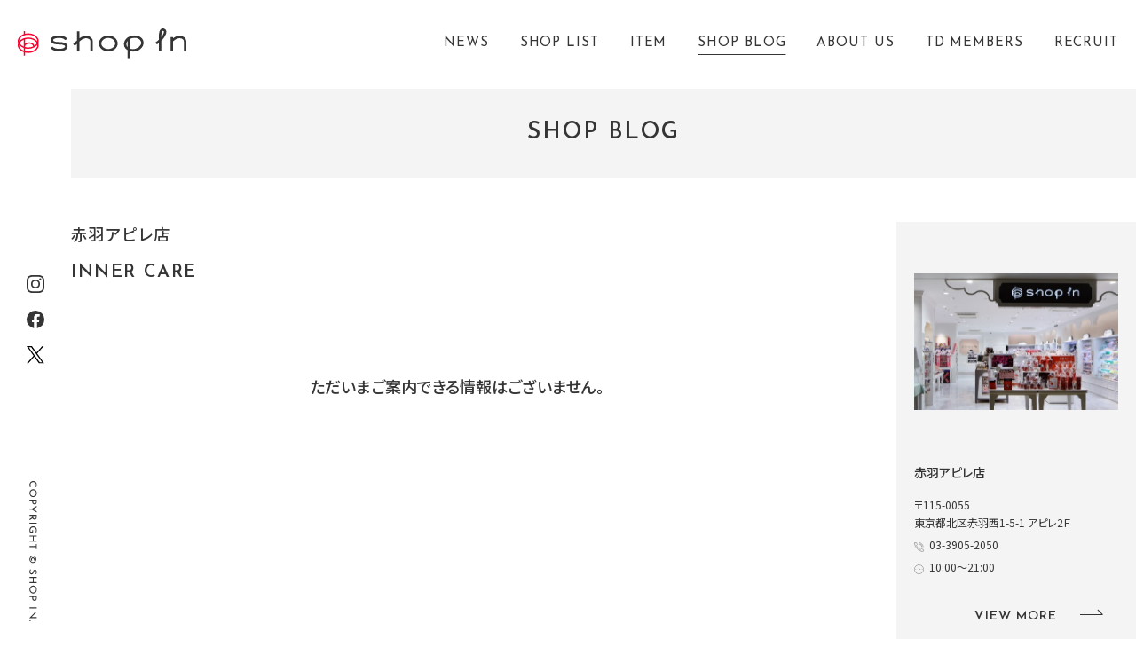

--- FILE ---
content_type: text/html; charset=UTF-8
request_url: https://www.shop-in.jp/blog/list/?category=item0006&scd=000019
body_size: 6672
content:
<!DOCTYPE html>
<html>
<head>
<meta charset="utf-8">
<meta name="viewport" content="width=device-width,initial-scale=1">
<meta name="format-detection" content="telephone=no">
<meta http-equiv="X-UA-Compatible" content="IE=edge">

<title>赤羽アピレ店 | SHOP BLOG | ショップイン - shop in -</title>
<meta name="description" content="赤羽アピレ店のショップログページです。">

<meta property="og:type" content="article">
<meta property="og:title" content="赤羽アピレ店 | SHOP BLOG | ショップイン - shop in -">
<meta property="og:description" content="赤羽アピレ店のショップログページです。">
<meta property="og:url" content="https://www.shop-in.jp/blog/">
<meta property="og:image" content="https://www.shop-in.jp/assets/images/common/ogp.png">
<meta property="og:site_name" content="ショップイン｜shop in">
<meta property="fb:admins" content="">
<meta property="og:locale" content="ja_JP">

<meta name="twitter:card" content="summary">
<meta name="twitter:site" content="ショップイン｜shop in">

<link rel="shortcut icon" href="/favicon.ico">
<link rel="apple-touch-icon" href="/assets/images/common/apple-touch-icon.png">



<link rel="alternate" type="application/rss+xml" title="RSS" href="/xml/blog.rss?scd=000019" />

<!-- Google Tag Manager -->
<script>(function(w,d,s,l,i){w[l]=w[l]||[];w[l].push({'gtm.start':
new Date().getTime(),event:'gtm.js'});var f=d.getElementsByTagName(s)[0],
j=d.createElement(s),dl=l!='dataLayer'?'&l='+l:'';j.async=true;j.src=
'https://www.googletagmanager.com/gtm.js?id='+i+dl;f.parentNode.insertBefore(j,f);
})(window,document,'script','dataLayer','GTM-M9R69HF');</script>
<!-- End Google Tag Manager -->


<link rel="stylesheet" href="/assets/css/common.css">
<link rel="stylesheet" href="/assets/css/blog.css">

<!-- js -->
<script src="/assets/js/lib/jquery-3.6.0.min.js"></script>

<script type="application/ld+json">
[
  {
    "@context": "http://schema.org",
    "@type": "BreadcrumbList",
    "itemListElement": [
      {
        "@type": "ListItem",
        "position": 1,
        "item": {
          "@id": "https://www.shop-in.jp/",
          "name": "ショップイン｜shop in"
        }
      },
      {
        "@type": "ListItem",
        "position": 2,
        "item": {
          "@id": "https://www.shop-in.jp/blog/",
          "name": "SHOP BLOG"
        },
      {
        "@type": "ListItem",
        "position": 3,
        "item": {
          "@id": "https://www.shop-in.jp/blog/",
          "name": "赤羽アピレ店"
        }
      }
    ]
  }
]
</script>

</head>
<body>
<!-- Google Tag Manager (noscript) -->
<noscript><iframe src="https://www.googletagmanager.com/ns.html?id=GTM-M9R69HF"
height="0" width="0" style="display:none;visibility:hidden"></iframe></noscript>
<!-- End Google Tag Manager (noscript) --><div class="cmn-header-sp">
    <div class="header-in">
        <a class="logo" href="/"><img src="/assets/images/common/logo2.svg" alt="ショップイン - shop in -"></a>
        <p id="btn-spmenu-open"><img src="/assets/images/common/btn_menu_sp.svg" alt="menu open"></p>
    </div>
</div>


<header class="cmn-header">
    <h1 class="logo"><span class="logo-text">ショップイン - shop in -</span><a href="/" class="opacity-link"><img src="/assets/images/common/logo2.svg" alt="ショップイン - shop in -"></a></h1>
    <nav class="menu-nav blog">
        <ul>
            <li class="topics"><a href="/topics/" class="link-underline"><span>NEWS</span></a></li>
            <li class="shop"><a href="/shop/" class="link-underline"><span>SHOP LIST</span></a></li>
            <li class="item"><a href="/item/" class="link-underline"><span>ITEM</span></a></li>
            <li class="blog"><a href="/blog/" class="link-underline"><span>SHOP BLOG</span></a></li>
            <li class="about"><a href="/about/" class="link-underline"><span>ABOUT US</span></a></li>
            <li class="card"><a href="/card/" class="link-underline"><span>TD MEMBERS</span></a></li>
            <li class="recruit"><span class="recruit-pop-menu">RECRUIT</span><div class="recruit-pop"><div class="arrow_box"><a href="/recruit/">契約社員</a><a href="/recruit/arbeit/">アルバイト スタッフ</a></div></div></li>
        </ul>
    </nav>
    <!-- <div class="cr-link"><p>ANOTHER BRAND&&nbsp;&nbsp;:&nbsp;&nbsp;</p><a href="/creme-et-rouge/"><img src="/assets/images/common/cr_logo2.svg" alt="cr" /></a></div> -->
</header>

<div class="cmn-side-menu">
    <ul class="sns-list">
        <li class="insta"><a class="opacity-link" href="https://www.instagram.com/shopin_photography/" target="_blank"><img src="/assets/images/common/icon_insta01.svg" alt="insta" /></a></li>
        <li class="fb"><a class="opacity-link" href="https://www.facebook.com/shopin.jp" target="_blank"><img src="/assets/images/common/icon_fb01.svg" alt="facebook" /></a></li>
        <li class="twitter"><a class="opacity-link" href="https://twitter.com/shopin_info" target="_blank"><img src="/assets/images/common/icon_x01.svg" alt="X" /></a></li>
    </ul>
    <p class="copy-right"><img src="/assets/images/common/copyright.svg" alt="copyright" /></p>
</div>

<section class="cmn-menu-popup">
    <div class="popup-wrap">
        <div class="pop-header">
            <a class="logo" href="/"><img src="/assets/images/common/logo2.svg" alt="ショップイン - shop in -"></a>
            <p id="btn-spmenu-close"><img src="/assets/images/common/btn_close_sp.svg" alt="menu open"></p>
        </div>
        <div class="container-box">
            <ul class="menu-link-list">
                <li><a href="/topics/" class="link-box"><div class="menu-en">NEWS</div><div class="menu-jp">ニュース</div></a></li>
                <li><a href="/shop/" class="link-box"><div class="menu-en">SHOP LIST</div><div class="menu-jp">ショップリスト</div></a></li>
                <li><a href="/item/" class="link-box"><div class="menu-en">ITEM</div><div class="menu-jp">アイテム</div></a></li>
                <li><a href="/blog/" class="link-box"><div class="menu-en">SHOP BLOG</div><div class="menu-jp">ショップブログ</div></a></li>
                <li><a href="/season_recommend/" class="link-box"><div class="menu-en">SEASON RECOMMEND</div><div class="menu-jp">季節のおすすめ</div></a></li>
                <li><a href="/beauty_recommend/" class="link-box"><div class="menu-en">BEAUTY REPORT</div><div class="menu-jp">ビューティー通信</div></a></li>
                <li><a href="/about/" class="link-box"><div class="menu-en">ABOUT US</div><div class="menu-jp">ショップインについて</div></a></li>
                <li><a href="/card/" class="link-box"><div class="menu-en">TD MEMBERS</div><div class="menu-jp">TDポイント</div></a></li>
                <li><div class="link-box"><div class="menu-en">RECRUIT<a href="/recruit/" class="sub-ttl">＿&nbsp;契約社員</a><a href="/recruit/arbeit/" class="sub-ttl">＿&nbsp;アルバイトスタッフ</a></div><div class="menu-jp">採用情報</div></div></li>
                <li><a href="https://www.dpcity.com/forms/shopin/inquiry/" class="link-box" target="_blank"><div class="menu-en">CONTACT</div><div class="menu-jp">お問い合わせ</div></a></li>
            </ul>
            <div class="sns-follow">
                <div class='arrow_box'>FOLLOW US</div>
                <ul class="sns-list">
                    <li class="insta"><a class="opacity-link" href="https://www.instagram.com/shopin_photography/" target="_blank"><img src="/assets/images/common/icon_insta01.svg" alt="insta" /></a></li>
                    <li class="fb"><a class="opacity-link" href="https://www.facebook.com/shopin.jp" target="_blank"><img src="/assets/images/common/icon_fb01.svg" alt="facebook" /></a></li>
                    <li class="twitter"><a class="opacity-link" href="https://twitter.com/shopin_info" target="_blank"><img src="/assets/images/common/icon_x01.svg" alt="X" width="34" /></a></li>
                </ul>
            </div>
        </div>
    </div>

</section>


<div id="cmn-page">
<nav class="global-sub-nav blog">
    <div class="menu-list">
        <ul>
            <li class="topics"><a href="/topics/">NEWS</a></li>
            <li class="shop"><a href="/shop/">SHOP LIST</a></li>
            <li class="item"><a href="/item/">ITEM</a></li>
            <li class="blog"><a href="/blog/">SHOP BLOG</a></li>
            <li class="about"><a href="/about/">ABOUT US</a></li>
            <li class="card"><a href="/card/">TD MEMBERS</a></li>
            <li class="recruit"><a href="/recruit/">RECRUIT</a></li>
        </ul>
    </div>
</nav>

<h2 class="title-contens"><span class="title-text">SHOP BLOG</span></h2>
<div class="main-wrapper">
  <section class="contents-box">
    <div class="contents-main">
      <div class="shop-blog-contents">
        <p class="ttl-shop-name">赤羽アピレ店</p>
                  <p class="category-ttl disp-pc">INNER CARE</p>
        
                                                                                                                                                                                                                                                                                          <div class="selectbox disp-sp">
          <select name="category" onChange="location.href=value;">
            <option value="/blog/list/?scd=000019">CATEGORY</option>
                          <option value="/blog/list/?category=item0012&scd=000019" >OTHER</option>
                          <option value="/blog/list/?category=item0011&scd=000019" >BEAUTY COLUMN</option>
                          <option value="/blog/list/?category=item0010&scd=000019" >CAMPAIGN</option>
                          <option value="/blog/list/?category=item0009&scd=000019" >ACCESSORY</option>
                          <option value="/blog/list/?category=item0008&scd=000019" >FASION</option>
                          <option value="/blog/list/?category=item0007&scd=000019" >BATH</option>
                          <option value="/blog/list/?category=item0006&scd=000019" selected>INNER CARE</option>
                          <option value="/blog/list/?category=item0005&scd=000019" >NAIL</option>
                          <option value="/blog/list/?category=item0004&scd=000019" >HAIR CARE</option>
                          <option value="/blog/list/?category=item0003&scd=000019" >BODY CARE</option>
                          <option value="/blog/list/?category=item0002&scd=000019" >MAKE UP</option>
                          <option value="/blog/list/?category=item0001&scd=000019" >SKIN CARE</option>
                      </select>
        </div>

                  <div class="no-info">ただいまご案内できる情報はございません。</div>
              </div>
    </div>
    
<div class="contnts-side-right">
  <div class="box-in js-stickynav">
              <div class="store-box">
        <div class="store-img">
          <div class="item-img-in">
            <div class="item-img-box">
              <img src="https://www.shop-in.jp/uploads/images/resized/670x0/shopin/000002/000002/e9bd1049.jpg" alt="赤羽アピレ店" />
            </div>
          </div>
        </div>
        <div class="shop-info">
          <p class="store-ttl">赤羽アピレ店</p>
          <p class="store-addr">〒115-0055<br />
東京都北区赤羽西1-5-1 アピレ2Ｆ</p>
          <p class="store-tel"><a href="tel:03-3905-2050">03-3905-2050</a></p>
          <p class="store-time">10:00～21:00</p>
          <p class="store-note"></p>
                    <div class="cmn-btn-link btn-more"><a href="/shop/detail/?cd=000019"><p>VIEW MORE</p><span class="arrow"></span></a></div>
        </div>
      </div>
        
                    
      <section class="blog-category">
        <div class="list-box">
          <p class="ttl">BLOG CATEGORY</p>
          <ul class="category-list">
                          <li><a href="/blog/list/?category=item0012&scd=000019">_ OTHER</a></li>
                          <li><a href="/blog/list/?category=item0011&scd=000019">_ BEAUTY COLUMN</a></li>
                          <li><a href="/blog/list/?category=item0010&scd=000019">_ CAMPAIGN</a></li>
                          <li><a href="/blog/list/?category=item0009&scd=000019">_ ACCESSORY</a></li>
                          <li><a href="/blog/list/?category=item0008&scd=000019">_ FASION</a></li>
                          <li><a href="/blog/list/?category=item0007&scd=000019">_ BATH</a></li>
                          <li><a href="/blog/list/?category=item0006&scd=000019">_ INNER CARE</a></li>
                          <li><a href="/blog/list/?category=item0005&scd=000019">_ NAIL</a></li>
                          <li><a href="/blog/list/?category=item0004&scd=000019">_ HAIR CARE</a></li>
                          <li><a href="/blog/list/?category=item0003&scd=000019">_ BODY CARE</a></li>
                          <li><a href="/blog/list/?category=item0002&scd=000019">_ MAKE UP</a></li>
                          <li><a href="/blog/list/?category=item0001&scd=000019">_ SKIN CARE</a></li>
                      </ul>
        </div>
      </section>
    
              <div class="archive-contents">
        <p class="ttl-archive">ARCHIVE</p>
        <div class="archive-box">
          <p class="ttl">選択してください</p>
          <ul class="archive-list">
                          <li><a href="/blog/list/?scd=000019&yearmonth=202510">2025.10</a></li>
                          <li><a href="/blog/list/?scd=000019&yearmonth=202509">2025.09</a></li>
                          <li><a href="/blog/list/?scd=000019&yearmonth=202508">2025.08</a></li>
                          <li><a href="/blog/list/?scd=000019&yearmonth=202507">2025.07</a></li>
                          <li><a href="/blog/list/?scd=000019&yearmonth=202504">2025.04</a></li>
                          <li><a href="/blog/list/?scd=000019&yearmonth=202503">2025.03</a></li>
                          <li><a href="/blog/list/?scd=000019&yearmonth=202502">2025.02</a></li>
                          <li><a href="/blog/list/?scd=000019&yearmonth=202501">2025.01</a></li>
                          <li><a href="/blog/list/?scd=000019&yearmonth=202412">2024.12</a></li>
                          <li><a href="/blog/list/?scd=000019&yearmonth=202411">2024.11</a></li>
                          <li><a href="/blog/list/?scd=000019&yearmonth=202410">2024.10</a></li>
                          <li><a href="/blog/list/?scd=000019&yearmonth=202409">2024.09</a></li>
                          <li><a href="/blog/list/?scd=000019&yearmonth=202408">2024.08</a></li>
                          <li><a href="/blog/list/?scd=000019&yearmonth=202407">2024.07</a></li>
                          <li><a href="/blog/list/?scd=000019&yearmonth=202406">2024.06</a></li>
                          <li><a href="/blog/list/?scd=000019&yearmonth=202405">2024.05</a></li>
                          <li><a href="/blog/list/?scd=000019&yearmonth=202404">2024.04</a></li>
                          <li><a href="/blog/list/?scd=000019&yearmonth=202403">2024.03</a></li>
                          <li><a href="/blog/list/?scd=000019&yearmonth=202402">2024.02</a></li>
                          <li><a href="/blog/list/?scd=000019&yearmonth=202401">2024.01</a></li>
                          <li><a href="/blog/list/?scd=000019&yearmonth=202312">2023.12</a></li>
                          <li><a href="/blog/list/?scd=000019&yearmonth=202311">2023.11</a></li>
                          <li><a href="/blog/list/?scd=000019&yearmonth=202307">2023.07</a></li>
                          <li><a href="/blog/list/?scd=000019&yearmonth=202305">2023.05</a></li>
                          <li><a href="/blog/list/?scd=000019&yearmonth=202303">2023.03</a></li>
                          <li><a href="/blog/list/?scd=000019&yearmonth=202302">2023.02</a></li>
                      </ul>
        </div>
      </div>
        
    <section class="area-contents">
      <p class="ttl">SHOP BLOG</p>
      <div class="area-list">
        <p class="area-ttl all"><a href="/blog/">ALL</a></p>
      </div>
      <div class="area-list">
        <p class="area-ttl type1">関東エリア</p>
        <ul class="store-list">
                      
              
                              <li><a href="/blog/list/?scd=000012">_ 【アルバイト募集中✨】グランデュオ蒲田店</a></li>
                              <li><a href="/blog/list/?scd=000070">_ ルミネ立川店</a></li>
                              <li><a href="/blog/list/?scd=000013">_ ルミネ新宿店</a></li>
                              <li><a href="/blog/list/?scd=000022">_ ビーンズ阿佐ヶ谷店</a></li>
                              <li><a href="/blog/list/?scd=000024">_ 町田モディ店</a></li>
                              <li><a href="/blog/list/?scd=000018">_ 東京ドームシティラクーア店</a></li>
                              <li><a href="/blog/list/?scd=000020">_ 錦糸町テルミナ２店</a></li>
                              <li><a href="/blog/list/?scd=000014">_ アトレ恵比寿店</a></li>
                              <li><a href="/blog/list/?scd=000023">_ 【アルバイト募集中✨】ミーツ国分寺店</a></li>
                              <li><a href="/blog/list/?scd=000021">_ ルミネ北千住店</a></li>
                              <li><a href="/blog/list/?scd=000017">_ お茶の水サンクレール店</a></li>
                              <li><a href="/blog/list/?scd=000019">_ 赤羽アピレ店</a></li>
                          
              
                              <li><a href="/blog/list/?scd=000069">_ 【アルバイト募集中✨】大船ルミネウィング店</a></li>
                              <li><a href="/blog/list/?scd=000066">_ 新百合丘オーパ店</a></li>
                              <li><a href="/blog/list/?scd=000063">_  東急百貨店たまプラーザ店</a></li>
                              <li><a href="/blog/list/?scd=000058">_ 港南台バーズ店</a></li>
                              <li><a href="/blog/list/?scd=000025">_ 横浜ビブレ店</a></li>
                              <li><a href="/blog/list/?scd=000028">_ ルミネ藤沢店　</a></li>
                              <li><a href="/blog/list/?scd=000027">_ 【アルバイト募集中✨】横須賀モアーズシティ店</a></li>
                          
              
                              <li><a href="/blog/list/?scd=000029">_ シャポー船橋店</a></li>
                              <li><a href="/blog/list/?scd=000032">_ アトレ松戸店</a></li>
                          
              
                              <li><a href="/blog/list/?scd=000071">_ ららテラス川口店</a></li>
                              <li><a href="/blog/list/?scd=000068">_ 【アルバイト募集中✨】エミテラス所沢店</a></li>
                              <li><a href="/blog/list/?scd=000062">_ ららぽーと新三郷店</a></li>
                              <li><a href="/blog/list/?scd=000060">_ 浦和パルコ店</a></li>
                              <li><a href="/blog/list/?scd=000034">_ ルミネ大宮店</a></li>
                                            </ul>
      </div>
      <div class="area-list">
        <p class="area-ttl type2">関西エリア</p>
        <ul class="store-list">
                                                                  <li><a href="/blog/list/?scd=000036">_ 河原町オーパ店</a></li>
                              <li><a href="/blog/list/?scd=000035">_ 京都ポルタ店</a></li>
                                                                      <li><a href="/blog/list/?scd=000039">_ ルクアイーレ店</a></li>
                              <li><a href="/blog/list/?scd=000067">_ みのおキューズモール店</a></li>
                              <li><a href="/blog/list/?scd=000061">_ ららぽーと堺店</a></li>
                              <li><a href="/blog/list/?scd=000059">_ 【アルバイト募集中✨】あべのキューズモール店</a></li>
                              <li><a href="/blog/list/?scd=000057">_ 泉北パンジョ店</a></li>
                              <li><a href="/blog/list/?scd=000038">_ くずはモール店</a></li>
                              <li><a href="/blog/list/?scd=000048">_ 梅田エスト店</a></li>
                              <li><a href="/blog/list/?scd=000044">_ 【アルバイト募集中✨】天満橋京阪シティモール店</a></li>
                              <li><a href="/blog/list/?scd=000041">_ 【アルバイト募集中✨】なんばマルイ店</a></li>
                              <li><a href="/blog/list/?scd=000046">_ 京橋京阪モール店</a></li>
                              <li><a href="/blog/list/?scd=000047">_ （2026年3月1日リニューアルオープン）ディアモール大阪店</a></li>
                              <li><a href="/blog/list/?scd=000040">_ 天王寺ミオ店</a></li>
                                                                      <li><a href="/blog/list/?scd=000072">_ プリコ神戸店</a></li>
                              <li><a href="/blog/list/?scd=000064">_ あまがさきキューズモール店</a></li>
                              <li><a href="/blog/list/?scd=000049">_ 神戸三宮さんちか店</a></li>
                              <li><a href="/blog/list/?scd=000051">_ ららぽーと甲子園店</a></li>
                              <li><a href="/blog/list/?scd=000052">_ 【アルバイト募集中✨】ラソラ川西店</a></li>
                                            </ul>
      </div>
      <div class="area-list">
        <p class="area-ttl type3">中国エリア</p>
        <ul class="store-list">
                                
              
                              <li><a href="/blog/list/?scd=000053">_ 【アルバイト募集中✨】岡山一番街店</a></li>
                                            </ul>
      </div>
          </section>
    
    <div class="bnr-buyersblog">
      <a href="/blog/list/?scd=000054" class="opacity-link">
        <img src="/assets/images/common/bnr_buyersblog1.jpg" alt="BUYERS BLOG" />
        <div class="bnr-text">
          <div class="icon-text">
            <p class="text1">BUYERS BLOG</p>
            <p class="text2">本部スタッフからの最新情報</p>
          </div>
        </div>
      </a>
    </div>
  </div>
</div>

  </section>

      <div class="store-box-sp disp-sp">
      <div class="store-img">
        <div class="item-img-in">
          <div class="item-img-box">
            <p class="item-bg" style="background-image: url(https://www.shop-in.jp/uploads/images/resized/450x0/shopin/000002/000002/e9bd1049.jpg);background-size: cover;"></p>
            <img src="https://www.shop-in.jp/uploads/images/resized/450x0/shopin/000002/000002/e9bd1049.jpg" alt="赤羽アピレ店" style="width: 100%;">
          </div>
        </div>
      </div>
      <div class="shop-info">
        <p class="store-ttl">赤羽アピレ店</p>
        <p class="store-addr">〒115-0055<br />
東京都北区赤羽西1-5-1 アピレ2Ｆ</p>
        <p class="store-tel"><a href="tel:03-3905-2050">03-3905-2050</a></p>
        <p class="store-time">10:00～21:00</p>
        <p class="store-note"></p>
                        <div class="cmn-btn-link btn-more"><a  href="/shop/detail/?cd=000019"><p>VIEW MORE</p><span class="arrow"></span></a></div>
      </div>
    </div>
  
  <div class="archive-selectbox disp-sp">
    <p class="selectbox-ttl">ARCHIVE</p>
    <div class="selectbox archive">
      <select name="archive" onChange="location.href=value;">
        <option value="/blog/list/?scd=000019">選択してください</option>
                            <option value="/blog/list/?scd=000019&yearmonth=202510" >2025.10</option>
                            <option value="/blog/list/?scd=000019&yearmonth=202509" >2025.09</option>
                            <option value="/blog/list/?scd=000019&yearmonth=202508" >2025.08</option>
                            <option value="/blog/list/?scd=000019&yearmonth=202507" >2025.07</option>
                            <option value="/blog/list/?scd=000019&yearmonth=202504" >2025.04</option>
                            <option value="/blog/list/?scd=000019&yearmonth=202503" >2025.03</option>
                            <option value="/blog/list/?scd=000019&yearmonth=202502" >2025.02</option>
                            <option value="/blog/list/?scd=000019&yearmonth=202501" >2025.01</option>
                            <option value="/blog/list/?scd=000019&yearmonth=202412" >2024.12</option>
                            <option value="/blog/list/?scd=000019&yearmonth=202411" >2024.11</option>
                            <option value="/blog/list/?scd=000019&yearmonth=202410" >2024.10</option>
                            <option value="/blog/list/?scd=000019&yearmonth=202409" >2024.09</option>
                            <option value="/blog/list/?scd=000019&yearmonth=202408" >2024.08</option>
                            <option value="/blog/list/?scd=000019&yearmonth=202407" >2024.07</option>
                            <option value="/blog/list/?scd=000019&yearmonth=202406" >2024.06</option>
                            <option value="/blog/list/?scd=000019&yearmonth=202405" >2024.05</option>
                            <option value="/blog/list/?scd=000019&yearmonth=202404" >2024.04</option>
                            <option value="/blog/list/?scd=000019&yearmonth=202403" >2024.03</option>
                            <option value="/blog/list/?scd=000019&yearmonth=202402" >2024.02</option>
                            <option value="/blog/list/?scd=000019&yearmonth=202401" >2024.01</option>
                            <option value="/blog/list/?scd=000019&yearmonth=202312" >2023.12</option>
                            <option value="/blog/list/?scd=000019&yearmonth=202311" >2023.11</option>
                            <option value="/blog/list/?scd=000019&yearmonth=202307" >2023.07</option>
                            <option value="/blog/list/?scd=000019&yearmonth=202305" >2023.05</option>
                            <option value="/blog/list/?scd=000019&yearmonth=202303" >2023.03</option>
                            <option value="/blog/list/?scd=000019&yearmonth=202302" >2023.02</option>
                          <option value="https://www.shop-in.jp/archive/blog/000043/" target="_blank">過去のブログ</option>
              </select>
    </div>
  </div>

          <div class="blog-ranking">
      <div class="ranking-ttl">
        <div class="ttl1"><img src="/assets/images/top/icon_ranking.svg" /><p class="ttl-text">BLOG RANKING</p></div>
        <p class="ttl2">MONTHLY RANKING TOP 5</p>
      </div>

      <div class="ranking-cont">
        <ul class="rank-list">
                                                
            <li class="shop-blog-box">
              <a class="blog-link" href="/blog/detail/?cd=019582&scd=000046">
                <div class="item-img">
                  <div class="item-img-in">
                    <div class="item-img-box">
                      <p class="item-bg" style="background-image: url(https://www.shop-in.jp/uploads/images/resized/450x0/shopin/000049/000049/fe34cf93.png);background-size: cover;"></p>
                      <img src="https://www.shop-in.jp/uploads/images/resized/450x0/shopin/000049/000049/fe34cf93.png" alt="【キャンメイク　マシュマロフィニッシュパウダー mini】" />
                    </div>
                    <div class="icon-more"><p>VIEW MORE<span class="arrow"></span></p></div>
                  </div>
                </div>
                <div class="item-dec">
                  <p class="blog-date">2025.03.31 Mon</p>
                  <figcaption class="blog-text hover-underline"><p>【キャンメイク　マシュマロフィニッシュパウダー mini】</p></figcaption>
                  <div class="shop-name hover-underline"><p>京橋京阪モール店</p></div>
                </div>
              </a>
            </li>
                                                
            <li class="shop-blog-box">
              <a class="blog-link" href="/blog/detail/?cd=019528&scd=000019">
                <div class="item-img">
                  <div class="item-img-in">
                    <div class="item-img-box">
                      <p class="item-bg" style="background-image: url(https://www.shop-in.jp/uploads/images/resized/450x0/shopin/000022/000022/8dad10b4.jpeg);background-size: cover;"></p>
                      <img src="https://www.shop-in.jp/uploads/images/resized/450x0/shopin/000022/000022/8dad10b4.jpeg" alt="【メイベリン】まるで生チョコ🍫みたいなバームファンデ👀！！" />
                    </div>
                    <div class="icon-more"><p>VIEW MORE<span class="arrow"></span></p></div>
                  </div>
                </div>
                <div class="item-dec">
                  <p class="blog-date">2025.03.18 Tue</p>
                  <figcaption class="blog-text hover-underline"><p>【メイベリン】まるで生チョコ🍫みたいなバームファンデ👀！！</p></figcaption>
                  <div class="shop-name hover-underline"><p>赤羽アピレ店</p></div>
                </div>
              </a>
            </li>
                                                
            <li class="shop-blog-box">
              <a class="blog-link" href="/blog/detail/?cd=019481&scd=000060">
                <div class="item-img">
                  <div class="item-img-in">
                    <div class="item-img-box">
                      <p class="item-bg" style="background-image: url(https://www.shop-in.jp/uploads/images/resized/450x0/shopin/000063/000063/728ba723.png);background-size: cover;"></p>
                      <img src="https://www.shop-in.jp/uploads/images/resized/450x0/shopin/000063/000063/728ba723.png" alt="ショップイン限定色！ロムアンド グラスティングカラーグロス０７&amp;０８💄✨" />
                    </div>
                    <div class="icon-more"><p>VIEW MORE<span class="arrow"></span></p></div>
                  </div>
                </div>
                <div class="item-dec">
                  <p class="blog-date">2025.03.09 Sun</p>
                  <figcaption class="blog-text hover-underline"><p>ショップイン限定色！ロムアンド グラスティングカラーグロス０７&amp;０８💄✨</p></figcaption>
                  <div class="shop-name hover-underline"><p>浦和パルコ店</p></div>
                </div>
              </a>
            </li>
                                                
            <li class="shop-blog-box">
              <a class="blog-link" href="/blog/detail/?cd=019461&scd=000019">
                <div class="item-img">
                  <div class="item-img-in">
                    <div class="item-img-box">
                      <p class="item-bg" style="background-image: url(https://www.shop-in.jp/uploads/images/resized/450x0/shopin/000022/000022/3191148c.png);background-size: cover;"></p>
                      <img src="https://www.shop-in.jp/uploads/images/resized/450x0/shopin/000022/000022/3191148c.png" alt="【VimBeauty】新商品💕" />
                    </div>
                    <div class="icon-more"><p>VIEW MORE<span class="arrow"></span></p></div>
                  </div>
                </div>
                <div class="item-dec">
                  <p class="blog-date">2025.03.03 Mon</p>
                  <figcaption class="blog-text hover-underline"><p>【VimBeauty】新商品💕</p></figcaption>
                  <div class="shop-name hover-underline"><p>赤羽アピレ店</p></div>
                </div>
              </a>
            </li>
                                                
            <li class="shop-blog-box">
              <a class="blog-link" href="/blog/detail/?cd=019451&scd=000034">
                <div class="item-img">
                  <div class="item-img-in">
                    <div class="item-img-box">
                      <p class="item-bg" style="background-image: url(https://www.shop-in.jp/uploads/images/resized/450x0/shopin/000037/000037/2483dc86.jpg);background-size: cover;"></p>
                      <img src="https://www.shop-in.jp/uploads/images/resized/450x0/shopin/000037/000037/2483dc86.jpg" alt="ラネージュリップスリーピングマスク🥭" />
                    </div>
                    <div class="icon-more"><p>VIEW MORE<span class="arrow"></span></p></div>
                  </div>
                </div>
                <div class="item-dec">
                  <p class="blog-date">2025.02.28 Fri</p>
                  <figcaption class="blog-text hover-underline"><p>ラネージュリップスリーピングマスク🥭</p></figcaption>
                  <div class="shop-name hover-underline"><p>ルミネ大宮店</p></div>
                </div>
              </a>
            </li>
                  </ul>
      </div>
      <div class="cmn-btn-link more-link disp-sp"><a href="javascript:void(0);"><p>MONTHLY RANKING TOP 5</p></a></div>
    </div>
  
    <section class="area-contents-sp">
    <p class="ttl">SHOP BLOG</p>
    <div class="area-list">
      <p class="area-ttl all"><a href="/blog/">ALL</a></p>
    </div>
    <div class="area-list">
      <p class="area-ttl type1">関東エリア</p>
      <ul class="store-list">
                  
            
                          <li><a href="/blog/list/?scd=000012">_ 【アルバイト募集中✨】グランデュオ蒲田店</a></li>
                          <li><a href="/blog/list/?scd=000070">_ ルミネ立川店</a></li>
                          <li><a href="/blog/list/?scd=000013">_ ルミネ新宿店</a></li>
                          <li><a href="/blog/list/?scd=000022">_ ビーンズ阿佐ヶ谷店</a></li>
                          <li><a href="/blog/list/?scd=000024">_ 町田モディ店</a></li>
                          <li><a href="/blog/list/?scd=000018">_ 東京ドームシティラクーア店</a></li>
                          <li><a href="/blog/list/?scd=000020">_ 錦糸町テルミナ２店</a></li>
                          <li><a href="/blog/list/?scd=000014">_ アトレ恵比寿店</a></li>
                          <li><a href="/blog/list/?scd=000023">_ 【アルバイト募集中✨】ミーツ国分寺店</a></li>
                          <li><a href="/blog/list/?scd=000021">_ ルミネ北千住店</a></li>
                          <li><a href="/blog/list/?scd=000017">_ お茶の水サンクレール店</a></li>
                          <li><a href="/blog/list/?scd=000019">_ 赤羽アピレ店</a></li>
                      
            
                          <li><a href="/blog/list/?scd=000069">_ 【アルバイト募集中✨】大船ルミネウィング店</a></li>
                          <li><a href="/blog/list/?scd=000066">_ 新百合丘オーパ店</a></li>
                          <li><a href="/blog/list/?scd=000063">_  東急百貨店たまプラーザ店</a></li>
                          <li><a href="/blog/list/?scd=000058">_ 港南台バーズ店</a></li>
                          <li><a href="/blog/list/?scd=000025">_ 横浜ビブレ店</a></li>
                          <li><a href="/blog/list/?scd=000028">_ ルミネ藤沢店　</a></li>
                          <li><a href="/blog/list/?scd=000027">_ 【アルバイト募集中✨】横須賀モアーズシティ店</a></li>
                      
            
                          <li><a href="/blog/list/?scd=000029">_ シャポー船橋店</a></li>
                          <li><a href="/blog/list/?scd=000032">_ アトレ松戸店</a></li>
                      
            
                          <li><a href="/blog/list/?scd=000071">_ ららテラス川口店</a></li>
                          <li><a href="/blog/list/?scd=000068">_ 【アルバイト募集中✨】エミテラス所沢店</a></li>
                          <li><a href="/blog/list/?scd=000062">_ ららぽーと新三郷店</a></li>
                          <li><a href="/blog/list/?scd=000060">_ 浦和パルコ店</a></li>
                          <li><a href="/blog/list/?scd=000034">_ ルミネ大宮店</a></li>
                                    </ul>
    </div>
    <div class="area-list">
      <p class="area-ttl type2">関西エリア</p>
      <ul class="store-list">
                                                        <li><a href="/blog/list/?scd=000036">_ 河原町オーパ店</a></li>
                          <li><a href="/blog/list/?scd=000035">_ 京都ポルタ店</a></li>
                                                            <li><a href="/blog/list/?scd=000039">_ ルクアイーレ店</a></li>
                          <li><a href="/blog/list/?scd=000067">_ みのおキューズモール店</a></li>
                          <li><a href="/blog/list/?scd=000061">_ ららぽーと堺店</a></li>
                          <li><a href="/blog/list/?scd=000059">_ 【アルバイト募集中✨】あべのキューズモール店</a></li>
                          <li><a href="/blog/list/?scd=000057">_ 泉北パンジョ店</a></li>
                          <li><a href="/blog/list/?scd=000038">_ くずはモール店</a></li>
                          <li><a href="/blog/list/?scd=000048">_ 梅田エスト店</a></li>
                          <li><a href="/blog/list/?scd=000044">_ 【アルバイト募集中✨】天満橋京阪シティモール店</a></li>
                          <li><a href="/blog/list/?scd=000041">_ 【アルバイト募集中✨】なんばマルイ店</a></li>
                          <li><a href="/blog/list/?scd=000046">_ 京橋京阪モール店</a></li>
                          <li><a href="/blog/list/?scd=000047">_ （2026年3月1日リニューアルオープン）ディアモール大阪店</a></li>
                          <li><a href="/blog/list/?scd=000040">_ 天王寺ミオ店</a></li>
                                                            <li><a href="/blog/list/?scd=000072">_ プリコ神戸店</a></li>
                          <li><a href="/blog/list/?scd=000064">_ あまがさきキューズモール店</a></li>
                          <li><a href="/blog/list/?scd=000049">_ 神戸三宮さんちか店</a></li>
                          <li><a href="/blog/list/?scd=000051">_ ららぽーと甲子園店</a></li>
                          <li><a href="/blog/list/?scd=000052">_ 【アルバイト募集中✨】ラソラ川西店</a></li>
                                    </ul>
    </div>
    <div class="area-list">
      <p class="area-ttl type3">中国エリア</p>
      <ul class="store-list">
                          
            
                          <li><a href="/blog/list/?scd=000053">_ 【アルバイト募集中✨】岡山一番街店</a></li>
                                    </ul>
    </div>
      </section>

  <div class="bnr-buyersblog-sp disp-sp">
    <a href="/blog/list/?scd=000054">
      <img src="/assets/images/common/bnr_buyersblog1.jpg" alt="BUYERS BLOG" />
      <div class="bnr-text">
        <div class="icon-text">
          <p class="text1">BUYERS BLOG</p>
          <p class="text2">本部スタッフからの最新情報</p>
        </div>
      </div>
    </a>
  </div>
</div>

<footer class="cmn-footer">
    <div class="container-in">
        <p class="footer-logo"><a class="opacity-link" href="/"><img src="/assets/images/common/logo1.svg" alt="logo" /></a></p>
        <ul class="site-links">
            <li><a class="opacity-link target-blank" href="https://www.tokyo-dome.jp/" target="_blank">会社概要</a></li>
            <li><a class="opacity-link" href="/letters/">ショップインとして出来ること</a></li>
            <li><a class="opacity-link" href="https://www.dpcity.com/forms/shopin/inquiry/" target="_blank">お問い合わせ</a></li>
            <li><a class="opacity-link" href="/sitepolicy/">当サイトについて</a></li>
            <li class="disp-sp"><a class="opacity-link target-blank" href="https://www.tokyo-dome.jp/cookie_accesslog/" target="_blank">クッキーおよびアクセスログについて</a></li>
            <li class="disp-sp"><a class="opacity-link target-blank" href="https://www.tokyo-dome.jp/privacy/" target="_blank">個人情報のお取り扱いについて</a></li>
            <li class="disp-sp"><a class="opacity-link target-blank" href="https://www.tokyo-dome.co.jp/socialmedia/" target="_blank">ソーシャルメディアポリシー</a></li>
            <li class="disp-sp"><a class="opacity-link" href="/sitemap/">サイトマップ</a></li>
        </ul>
        <ul class="site-links type1">
            <li><a class="opacity-link target-blank" href="https://www.tokyo-dome.jp/cookie_accesslog/" target="_blank">クッキーおよびアクセスログについて</a></li>
            <li><a class="opacity-link target-blank" href="https://www.tokyo-dome.jp/privacy/" target="_blank">個人情報のお取り扱いについて</a></li>
            <li><a class="opacity-link target-blank" href="https://www.tokyo-dome.co.jp/socialmedia/" target="_blank">ソーシャルメディアポリシー</a></li>
            <li><a class="opacity-link" href="/sitemap/">サイトマップ</a></li>
        </ul>
        <p class="copy-right">COPYRIGHT © SHOP IN.</p>
    </div>
    <p class="page-top-sp"><img src="/assets/images/common/sp_pagetop.svg" alt="page-top" /></p>
</footer>
<p id="topcontrol"><img src="/assets/images/common/page_top.svg" alt="page-top" /></p>






</div>
<!-- js -->
<script src="/assets/js/lib/velocity.min.js"></script>
<script src="/assets/js/lib/sticky-kit.min.js"></script>
<script src="/assets/js/common.js"></script>
<script src="/assets/js/blog.js"></script>
</body>
</html>


--- FILE ---
content_type: image/svg+xml
request_url: https://www.shop-in.jp/assets/images/common/page_top.svg
body_size: 2790
content:
<svg xmlns="http://www.w3.org/2000/svg" width="12.087" height="119.417" viewBox="0 0 12.087 119.417">
  <g id="pagetop" transform="translate(0 0.5)">
    <path id="arrow" d="M-62.417,0h16.839" transform="translate(4.096 56) rotate(-90)" fill="none" stroke="#353535" stroke-linecap="round" stroke-linejoin="round" stroke-width="1"/>
    <path id="arrow-2" data-name="arrow" d="M32.447,0H56L48.281,7.284" transform="translate(4.096 56) rotate(-90)" fill="none" stroke="#353535" stroke-linecap="round" stroke-linejoin="round" stroke-width="1"/>
    <path id="パス_3363" data-name="パス 3363" d="M3.672-8.736A3.39,3.39,0,0,1,6-7.992a2.614,2.614,0,0,1,.84,2.064,3.341,3.341,0,0,1-.3,1.41A2.451,2.451,0,0,1,5.574-3.45a3.194,3.194,0,0,1-1.71.414H2.6V0H1.2V-8.736ZM3.864-4.38a1.6,1.6,0,0,0,.93-.246,1.387,1.387,0,0,0,.5-.6,1.737,1.737,0,0,0,.15-.678,1.655,1.655,0,0,0-.354-1.02A1.4,1.4,0,0,0,3.9-7.392H2.6V-4.38Zm9.192,2.328H9.876L9.036,0H7.656L11.52-9.1H11.6L15.468,0H13.86Zm-.468-1.2L11.5-6.012l-1.128,2.76ZM24.468-.8a3.381,3.381,0,0,1-1.254.618A5.484,5.484,0,0,1,21.576.1a5.111,5.111,0,0,1-2.424-.552,3.956,3.956,0,0,1-1.608-1.518,4.262,4.262,0,0,1-.564-2.19A5.006,5.006,0,0,1,17.586-6.7a4.014,4.014,0,0,1,1.632-1.6,4.756,4.756,0,0,1,2.25-.54,5.749,5.749,0,0,1,1.434.174A4.985,4.985,0,0,1,24.1-8.2L23.64-6.9a3.7,3.7,0,0,0-.954-.372,4.163,4.163,0,0,0-1.038-.156,3.275,3.275,0,0,0-2.364.828,3.056,3.056,0,0,0-.864,2.316,3.012,3.012,0,0,0,.4,1.566,2.725,2.725,0,0,0,1.128,1.05,3.594,3.594,0,0,0,1.662.372,4.031,4.031,0,0,0,.8-.078,2.317,2.317,0,0,0,.648-.222V-3.048H21.42V-4.392h3.048Zm8.82-7.932v1.344H28.9v2.328h3.912V-3.72H28.9v2.376h4.56V0H27.492V-8.736Zm12.96,0v1.344H43.992V0H42.6V-7.392H40.4V-8.736Zm1.8,4.38a4.333,4.333,0,0,1,.6-2.226A4.558,4.558,0,0,1,50.274-8.22a4.289,4.289,0,0,1,2.238-.612,4.268,4.268,0,0,1,2.226.612,4.64,4.64,0,0,1,1.638,1.644,4.278,4.278,0,0,1,.612,2.22,4.29,4.29,0,0,1-.606,2.232A4.511,4.511,0,0,1,54.744-.5a4.365,4.365,0,0,1-2.232.6A4.389,4.389,0,0,1,50.274-.5a4.432,4.432,0,0,1-1.626-1.614A4.345,4.345,0,0,1,48.048-4.356Zm1.44,0A3.069,3.069,0,0,0,49.9-2.8a3.094,3.094,0,0,0,1.11,1.128,2.948,2.948,0,0,0,1.542.42,2.864,2.864,0,0,0,1.512-.414A3.032,3.032,0,0,0,55.146-2.79a3.137,3.137,0,0,0,.4-1.566,3.134,3.134,0,0,0-.408-1.572,3.082,3.082,0,0,0-1.1-1.14,2.9,2.9,0,0,0-1.524-.42,2.885,2.885,0,0,0-1.53.42,3.051,3.051,0,0,0-1.092,1.14A3.171,3.171,0,0,0,49.488-4.356ZM62.22-8.736a3.39,3.39,0,0,1,2.328.744,2.614,2.614,0,0,1,.84,2.064,3.341,3.341,0,0,1-.3,1.41,2.451,2.451,0,0,1-.966,1.068,3.194,3.194,0,0,1-1.71.414h-1.26V0h-1.4V-8.736Zm.192,4.356a1.6,1.6,0,0,0,.93-.246,1.387,1.387,0,0,0,.5-.6A1.736,1.736,0,0,0,64-5.9a1.655,1.655,0,0,0-.354-1.02,1.4,1.4,0,0,0-1.194-.468h-1.3V-4.38Z" transform="translate(0.096 29.5) rotate(90)" fill="#353535"/>
  </g>
</svg>
